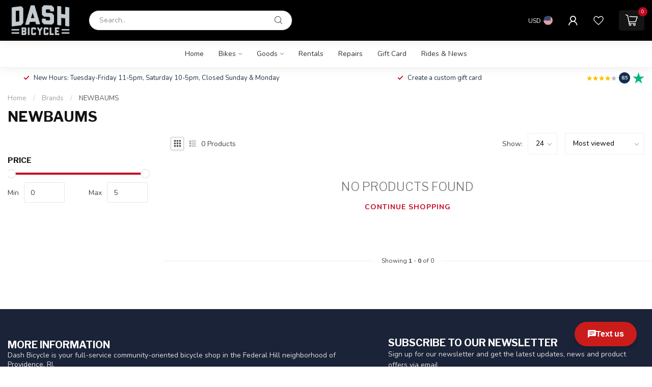

--- FILE ---
content_type: text/css; charset=UTF-8
request_url: https://cdn.shoplightspeed.com/shops/609665/themes/19183/assets/custom.css?20260112150935
body_size: 3104
content:
/* 20260112150412 - v2 */
.gui,
.gui-block-linklist li a {
  color: #4f4f4f;
}

.gui-page-title,
.gui a.gui-bold,
.gui-block-subtitle,
.gui-table thead tr th,
.gui ul.gui-products li .gui-products-title a,
.gui-form label,
.gui-block-title.gui-dark strong,
.gui-block-title.gui-dark strong a,
.gui-content-subtitle {
  color: #000000;
}

.gui-block-inner strong {
  color: #848484;
}

.gui a {
  color: #c10720;
}

.gui-input.gui-focus,
.gui-text.gui-focus,
.gui-select.gui-focus {
  border-color: #c10720;
  box-shadow: 0 0 2px #c10720;
}

.gui-select.gui-focus .gui-handle {
  border-color: #c10720;
}

.gui-block,
.gui-block-title,
.gui-buttons.gui-border,
.gui-block-inner,
.gui-image {
  border-color: #8d8d8d;
}

.gui-block-title {
  color: #333333;
  background-color: #ffffff;
}

.gui-content-title {
  color: #333333;
}

.gui-form .gui-field .gui-description span {
  color: #4f4f4f;
}

.gui-block-inner {
  background-color: #f4f4f4;
}

.gui-block-option {
  border-color: #ededed;
  background-color: #f9f9f9;
}

.gui-block-option-block {
  border-color: #ededed;
}

.gui-block-title strong {
  color: #333333;
}

.gui-line,
.gui-cart-sum .gui-line {
  background-color: #cbcbcb;
}

.gui ul.gui-products li {
  border-color: #dcdcdc;
}

.gui-block-subcontent,
.gui-content-subtitle {
  border-color: #dcdcdc;
}

.gui-faq,
.gui-login,
.gui-password,
.gui-register,
.gui-review,
.gui-sitemap,
.gui-block-linklist li,
.gui-table {
  border-color: #dcdcdc;
}

.gui-block-content .gui-table {
  border-color: #ededed;
}

.gui-table thead tr th {
  border-color: #cbcbcb;
  background-color: #f9f9f9;
}

.gui-table tbody tr td {
  border-color: #ededed;
}

.gui a.gui-button-large,
.gui a.gui-button-small {
  border-color: #8d8d8d;
  color: #ffffff;
  background-color: #c10720;
}

.gui a.gui-button-large.gui-button-action,
.gui a.gui-button-small.gui-button-action {
  border-color: #8d8d8d;
  color: #000000;
  background-color: #ffffff;
}

.gui a.gui-button-large:active,
.gui a.gui-button-small:active {
  background-color: #9a0519;
  border-color: #707070;
}

.gui a.gui-button-large.gui-button-action:active,
.gui a.gui-button-small.gui-button-action:active {
  background-color: #cccccc;
  border-color: #707070;
}

.gui-input,
.gui-text,
.gui-select,
.gui-number {
  border-color: #8d8d8d;
  background-color: #ffffff;
}

.gui-select .gui-handle,
.gui-number .gui-handle {
  border-color: #8d8d8d;
}

.gui-number .gui-handle a {
  background-color: #ffffff;
}

.gui-input input,
.gui-number input,
.gui-text textarea,
.gui-select .gui-value {
  color: #000000;
}

.gui-progressbar {
  background-color: #76c61b;
}

/* custom */
/* Name: Julien Delpech | Date: March 15, 2018 Time: 8:27 PM | Reason: change color of burger menu for mobile version | Ticket: #463869 | Begin. */
.navigation .burger img {
    filter: invert(100%);
}
/* Name: Julien Delpech | Date: March 15, 2018 Time: 8:27 PM | End. */

/* Name: Julien Delpech | Date: March 22, 2018 Time: 10:26 AM | Reason: padding for banners mobile version | Ticket:466073| Begin. */
.col-md-6,
col-sm-6 {
  padding-bottom: 5px;
  padding-top: 5px;
}
.page-content {
  overflow-x: clip !important;
}
#product-section-1 {
  margin-top: 100px;
}

/* Remove Horiztonal Scrollbar display */
* ::-webkit-scrollbar {
  display: none;
}

/* Desktop */ @media screen and (min-width: 992px) {
.repairimg {
  width: 100% !important;}
  #gift-cards-page {
  margin-top: 100px;
  }
  
  /*.container {
    padding: 0px !important; 
  }*/
  
  
  /* Hero Slider */
.hero {
  max-width: 1170px !important;
  margin: auto !important;
  }
  
.site-header {
  max-width: 1170px !important;
  margin: auto !important; 
  }
  
   /* New Rental Page 2025  */
  
  iframe {
      width: 1px;
      min-width: 100%;
      border-width: 0px;
    	height: 1000px;
    }

  
  
  /* Rental Page  */

  .rental-card-div {
    margin: auto;
    display: grid;
    grid-template-columns: repeat(3, 3fr);
    gap: 20px;
    margin-bottom: 50px;
    margin-top: 50px;
  }

  .rental-card {
    display: flex;
    justify-content: center;
    flex-direction: column;
    justify-content: space-between;
    margin: 10px;
    background-color: white;
  }

  .rental-banner {
    background-color: #222222;
    width: 100%;
    color: white;
    padding: 10px;
    text-align: center;
  }

  .rental-button {
    margin: 10px;
    color: white;
    background-color: #13778e;
    border: none;
    font-size: 1.5rem;
    padding: 0.8rem;
    text-align: center;
    text-decoration: none !important;
    cursor: pointer;
  }

  .rental-img {
    width: 100%;
    display: flex;
    margin-left: auto;
    margin-right: auto;
    align-items: center;
  }
  .rental-img img{height:100% !important}
  .trailforks-iframe {
    height: 350px !important; 
  }

  .trailforks {
    display: grid;
    grid-template-columns: repeat(2, 2fr);
    gap: 20px;
    margin-top: 100px;
  }

  .trailforks-card {
    padding: 20px;
  }

  /* Repairs Page */
  
  .repair-body {
    width: 100%;
    margin: auto;
    display: flex;
    flex-direction: column;
  }

  .repairs {
    display: grid;
    grid-template-columns: repeat(4, 4fr);
    justify-items: center;
    gap: 0px;
    justify-content: center;
    text-align: center;
    margin-top: 40px;
    align-items: start;
  }

  .repairpackage {
    display: flex;
    flex-direction: column;
    justify-content: flex-start;
     margin: 0px !important;
    align-items: center;
  }
  
  .repair-p {
    margin-bottom: 0 !important;
  }

  .repairimg {
    width: 200px;
    display: flex;
    transition: 100ms linear;
    margin-bottom: 20px;
  }

  .repairimg:hover {
    opacity: 60%;
    cursor: pointer;
  }
  .repairdescription {
    font-weight: 600;
    overflow: hidden;
    text-overflow: ellipsis;
    display: block;
    margin: 0;
  }
  .product-brand {
    font-size: 14px;
  }

  .repair-description {
    margin-top: 20px;
  }
  .repairtext {
    display: flex;
    width: 60%;
    margin: auto;
  }

  /* Repair Package Page - Desktop */

 .repairpackagetitle {
    display: flex;
    flex-direction: column;
   
  }

  .pleasecall {
    font-style: italic;
    margin-bottom: 20px !important;
  }

  .repairpackagepage {
    display: flex;
    flex-direction: row;
    justify-content: center;
    margin-bottom: 100px;
  }
  
  .repairpackagetext {
    display: flex;
    flex-direction: column;
    margin-left: 50px;
    width: 50%;
    
  }

  .repairprice {
    margin-bottom: 10px;
    font-size: 2rem;
  }

  .repairpackagedetail {
    margin: 0;
  }
  
  /* Repair Table - Desktop */ 
  
  .grid-overflow {
    overflow-x: auto !important;
  }
   .grid-container {
    display: grid;
    grid-template-columns: repeat(5, 1fr);
    grid-template-rows: auto; /* Added auto-sized row for the header */
    gap: 0px;
    width: 90%;
    margin: auto;
    white-space: nowrap;
  }

  .grid-item {
    border-bottom: 1px solid rgb(230, 230, 230);
    padding: 2vw;
    box-sizing: border-box;
    color: #222;
    display: flex;
    flex-direction: column;
    align-items: center;
    justify-content: center;
    text-wrap: wrap;
  }

  .left {
    grid-column: span 2;
  }

  .grid-header {
    position: sticky;
    background-color: #efefef;
    top: 0;
    z-index: 1;
  }
} /* Desktop */

/* Tablet */ @media screen and (min-width: 601px) and (max-width: 991px) {
  
  /* New Rental Page 2025  */
  iframe {
      width: 1px;
      min-width: 100%;
      border-width: 0px;
    	height: 1000px;
    }

  
  /* Rental Page  */

  .rental-card-div {
    display: grid;
    grid-template-columns: repeat(3, 3fr);
    gap: 20px;
    margin-top: 50px;
    margin-bottom: 50px;
  }

  .rental-card {
    display: flex;
    justify-content: center;
    flex-direction: column;
    justify-content: space-between;
    background-color: white;
  }

  .rental-banner {
    background-color: #222222;
    width: 100%;
    color: white;
    padding-top: 10px;
    padding-bottom: 10px;
    text-align: center;
    font-size: 0.8rem;
  }

  .rental-button {
    margin: 10px;
    color: white;
    background-color: #13778e;
    border: none;
    font-size: 1rem;
    padding: 0.8rem;
    text-align: center;
    text-decoration: none !important;
    cursor: pointer;
  }

  .rental-img {
    width: 90%;
    display: flex;
    margin-left: auto;
    margin-right: auto;
    align-items: center;
  }
  
   .trailforks-iframe {
    height: 350px !important; 
  }
  /* Repair Page */
  
  .repair-body {
    width: 100%;
    margin: auto;
    display: flex;
    flex-direction: column;
  }

  .repairs {
    display: grid;
    grid-template-columns: repeat(4, 1fr);
    justify-items: center;
    gap: 10px;
    justify-content: center;
    text-align: center;
    margin-top: 40px;
    align-items: start;
  }

  .repairpackage {
    display: flex;
    flex-direction: column;
    justify-content: flex-start;
    align-items: center;
    margin: 0px !important;
  }

  .repairimg {
    width: 200px;
    display: flex;
    transition: 100ms linear;
    margin-bottom: 20px;
  }
  
   .repair-p {
    margin-bottom: 0 !important;
  }

  .repairimg:hover {
    opacity: 60%;
    cursor: pointer;
  }
  .repairdescription {
    font-weight: 600;
    overflow: hidden;
    text-overflow: ellipsis;
    display: block;
    margin: 0;
  }
  .product-brand {
    font-size: 14px;
  }

  .repair-description {
    margin-top: 20px;
  }
  .repairtext {
    display: flex;
    width: 60%;
    margin: auto;
  }

  /* Repair Package Page - Tablet */

  .repairpackagetitle {
    display: flex;
    flex-direction: column;
  }

  .pleasecall {
    font-style: italic;
    margin: 0;
  }

  .repairpackagepage {
    display: flex;
    flex-direction: row;
  }
  
  .repairpackagetext {
    display: flex;
    flex-direction: column;
    align-items: left;
    margin-left: 50px;
    
  }

  .repairprice {
    margin-bottom: 10px;
    font-size: 2rem;
  }

  .repairpackagedetail {
    margin: 0;
  }
  /* Repair Table - Desktop */ 
   .grid-container {
    display: grid;
    grid-template-columns: repeat(5, 1fr);
    grid-template-rows: auto; /* Added auto-sized row for the header */
    gap: 0px;
    width: 100%;
    margin: auto;
    white-space: nowrap;
  }

  .grid-item {
    border-bottom: 1px solid rgb(230, 230, 230);
    padding: 2vw;
    box-sizing: border-box;
    color: #222;
    display: flex;
    flex-direction: column;
    align-items: center;
    justify-content: center;
    text-wrap: wrap;
  }

  .left {
    grid-column: span 2;
  }

  .grid-header {
    position: sticky;
    background-color: #efefef;
    top: 0;
    z-index: 1;
  }
  

} /* Tablet */

/* Mobile */ @media (max-width: 600px) {
  
/* New Rental Page 2025  */
  iframe {
      width: 1px;
      min-width: 100%;
      border-width: 0px;
    	height: 1000px;
    }
    
  
  
  /* Rental Page  */
  .rental-card-div {
    display: grid;
    grid-template-columns: auto auto auto;
    gap: 25px;
    overflow-x: auto;
    white-space: nowrap;
    width: 100%;
    margin-bottom: 50px;
    margin-top: 50px;
  }

  .rental-card {
    display: flex;
    justify-content: center;
    flex-direction: column;
    justify-content: space-between;
    min-width: 300px;
    background-color: #fff;
    margin-bottom: 20px;
  }

  .rental-banner {
    background-color: #222222;
    width: 100%;
    color: white;
    padding: 10px;
    text-align: center;
    font-size: 1rem;
  }

  .rental-button {
    margin: 10px;
    color: white;
    background-color: #13778e;
    border: none;
    font-size: 1.5rem;
    padding: 0.8rem;
    text-align: center;
    text-decoration: none !important;
    cursor: pointer;
  }

  .rental-img {
    display: flex;
    width: 80%;
    margin-left: auto;
    margin-right: auto;
  }
  .card {
    width: 90% !important;
    margin-left: auto !important;
    margin-right: auto !important;
  }
  
  .trailforks-iframe {
    height: 350px !important; 
  }

  /* Repairs Page - Mobile */
  
  .repair-body {
    margin: auto;
    display: flex;
    flex-direction: column;
  }
  .repairs {
    display: grid;
    grid-template-columns: repeat(4, 1fr);
    gap: 25px;
    overflow-x: auto;
    white-space: nowrap;
    width: 100%;
    margin-left: 20px;
    padding-right: 50px;
    align-items: start;
  }

  .repairpackage {
    min-width: 300px;
    display: flex;
    flex-direction: column;
    justify-content: center;
    align-items: center;
  }

  .repairimg {
    width: 100%;
    display: flex;
    transition: 100ms linear;
    margin-bottom: 20px;
  }
  
   .repair-p {
    margin-bottom: 0 !important;
  }

  .repairimg:hover {
    opacity: 60%;
    cursor: pointer;
  }

  .repairdescription {
    font-weight: 600;
    text-align: center;
    margin: 0px !important;
  }

  .product-brand {
    font-size: 14px;
    text-align: center;
  }

  .new-price {
    text-align: center;
  }

  .repairtext {
    display: flex;
    width: 60%;
    margin: auto;
    text-align: center;
  }

  /* Repair Package Page - Mobile */

  .repairpackagetitle {
    display: flex;
    flex-direction: column;
  }

  .pleasecall {
    font-style: italic;
    margin-bottom: 20px !important;
    text-align: center;
  }

  .repairpackagepage {
    display: flex;
    flex-direction: column;
  }
  
  .repairpackagetext {
    display: flex;
    flex-direction: column;

    
  }

  .repairprice {
    margin-bottom: 10px;
    font-size: 2rem;
    text-align: center;
  }

  .repairpackagedetail {
    margin: 0;
  }
  
  /* Repair Table - Desktop */ 
   .grid-container {
    display: grid;
    grid-template-columns: repeat(5, 1fr);
    grid-template-rows: auto; /* Added auto-sized row for the header */
    gap: 0px;
    width: 100%;
    margin: auto;
    white-space: nowrap;
  }

  .grid-item {
    border-bottom: 1px solid rgb(230, 230, 230);
    padding-top: 20px;
    padding-bottom: 20px;
    box-sizing: border-box;
    color: #222;
    display: flex;
    flex-direction: column;
    align-items: center;
    justify-content: center;
    text-wrap: wrap;
    font-size: 14px;
  }

  .left {
    grid-column: span 2;
  }

  .grid-header {
    position: sticky;
    top: 0px;
    background-color: #EFEFEF;
    z-index: 2;
  }
} /*Mobile*/


.instashow-title h4 {margin-bottom: 20px;}
 #navbar-items .navbar-item:nth-child(3), .footer-links li:nth-child(2) {
  display: none;
}
/* .content div p, .content p img, .content h3, .content h4   {
    width: 100% !important; margin-top: 10px !important;
}
.content table{width: 100% !important; padding:10px !important} */

/* .gui .gui-small {
 margin-bottom: 10px;
} */
/* Name: Julien Delpech | Date: March 22, 2018 Time: 10:26 AM | End. */
#gift-cards-page .giftcard-radio-toolbar label{padding: 12px 22px !important}
.fancy-checkbox+label:before, .fancy-radio+label:before{left:3px !important}
p.gui-align-center.gui-small.breadcrumbs {
    margin-bottom: 13px;
}

/* table*/

.pricing-table {
  display: flex;
  flex-flow: row wrap;
  width: 100%;
  max-width: 1100px;
  margin: 0 auto;
  background: #ffffff;
}

.pricing-table .ptable-item {
  width: 33.33%;
  padding: 0 15px;
  margin-bottom: 30px;
}

@media (max-width: 992px) {
  .pricing-table .ptable-item {
    width: 33.33%;
  }
}

@media (max-width: 768px) {
  .pricing-table .ptable-item {
    width: 50%;
  }
}

@media (max-width: 576px) {
  .pricing-table .ptable-item {
    width: 100%;
  }
}

.pricing-table .ptable-single {
  position: relative;
  width: 100%;
  overflow: hidden;
}

.pricing-table .ptable-header,
.pricing-table .ptable-body,
.pricing-table .ptable-footer {
  position: relative;
  width: 100%;
  text-align: center;
  overflow: hidden;
}

.pricing-table .ptable-status ,
.pricing-table .ptable-title,
.pricing-table .ptable-price,
.pricing-table .ptable-description,
.pricing-table .ptable-action {
  position: relative;
  width: 100%;
  text-align: center;
  padding:10px;
}
.ptable-description{text-align:left !important}
.pricing-table .ptable-single {
  background: #f6f8fa;
}

.pricing-table .ptable-single:hover {
  box-shadow: 0 0 2px #999999;
}
.ptable-description h2 {
    text-transform: capitalize;
    margin-bottom: 10px;
}
.pricing-table .ptable-header {
  padding: 30px 0 45px 0;
  width: auto;
  background: #000;
}

/* .pricing-table .ptable-header::before,
.pricing-table .ptable-header::after {
  content: "";
  position: absolute;
  bottom: 0;
  width: 0;
  height: 0;
  border-bottom: 100px solid #f6f8fa;
} */

.pricing-table .ptable-header::before {
  right: 50%;
  border-right: 250px solid transparent;
}

.pricing-table .ptable-header::after {
  left: 50%;
  border-left: 250px solid transparent;
}

.pricing-table .ptable-item.featured-item .ptable-header {
  background: #000;
}

.pricing-table .ptable-status {
  margin-top: -30px;
}

.pricing-table .ptable-status span {
  position: relative;
  display: inline-block;
  width: 50px;
  height: 30px;
  padding: 5px 0;
  text-align: center;
  color: #FF6F61;
  font-size: 14px;
  font-weight: 300;
  letter-spacing: 1px;
  background: #000;
}

 .pricing-table .ptable-status span::before,
.pricing-table .ptable-status span::after {
  content: "";
  position: absolute;
  bottom: 0;
  width: 0;
  height: 0;
  border-bottom: 10px solid #FF6F61;
} 

.pricing-table .ptable-status span::before {
  right: 50%;
  border-right: 25px solid transparent;
}

.pricing-table .ptable-status span::after {
  left: 50%;
  border-left: 25px solid transparent;
}

.pricing-table .ptable-title h2 {
  color: #ffffff;
  font-size: 16px;
  font-weight: 300;
  letter-spacing: 2px;
}

.pricing-table .ptable-price h2 {
  margin: 0;
  color: #ffffff;
  font-size: 45px;
  font-weight: 700;
  margin-left: 15px;
}

.pricing-table .ptable-price h2 small {
  position: absolute;
  font-size: 18px;
  font-weight: 300;
  margin-top: 16px;
  margin-left: -15px;
}

.pricing-table .ptable-price h2 span {
  margin-left: 3px;
  font-size: 16px;
  font-weight: 300;
}

.pricing-table .ptable-body {
  padding: 20px 0;
}

.pricing-table .ptable-description ul {
  margin: 0;
  padding: 0;
  list-style: none;
  text-align:left;
}

.pricing-table .ptable-description ul li {
  color: #000;
  font-size: 14px;
  font-weight: 300;
  letter-spacing: 1px;
  padding: 7px;
  border-bottom: 1px solid #dedede;
}
.ptable-description p {
    margin-top: 10px;
}
.pricing-table.bottom
 {
    display: block;
}
.pricing-table .ptable-footer {
  padding-bottom: 30px;
}
.pricing-table .ptable-action a {
  display: inline-block;
  padding: 10px 20px;
  color: #FF6F61;
  font-size: 14px;
  font-weight: 500;
  letter-spacing: 2px;
  text-decoration: none;
  background: #000;
}

.pricing-table .ptable-action a:hover {
  color: #000;
  background: #FF6F61;
}

.pricing-table .ptable-item.featured-item .ptable-action a {
  color: #000;
  background: #FF6F61;
}

.pricing-table .ptable-item.featured-item .ptable-action a:hover {
  color: #FF6F61;
  background: #000;
}
.ptable-items .ptable-single{padding:15px}
.ptable-item .ptable-single{min-height:460px}
.repair-body img{max-width:100%; height:auto;}
.ptable-items {
    padding: 15px;
}


--- FILE ---
content_type: text/javascript;charset=utf-8
request_url: https://www.dashbicycle.com/services/stats/pageview.js
body_size: -435
content:
// SEOshop 18-01-2026 23:27:23